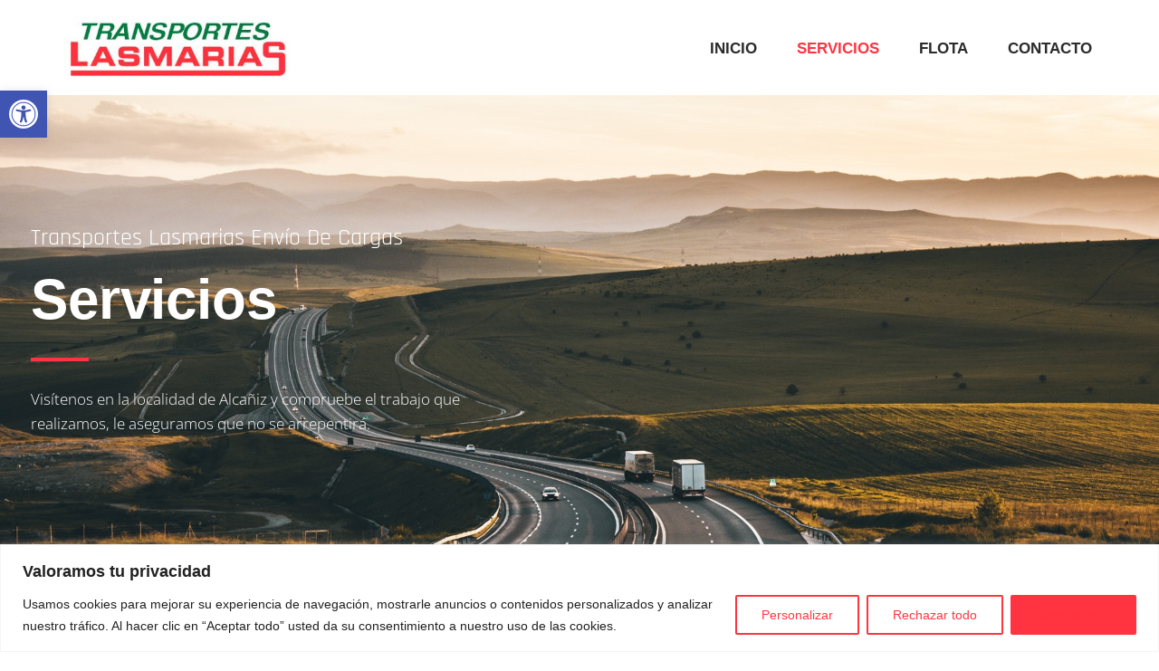

--- FILE ---
content_type: text/html; charset=UTF-8
request_url: https://transporteslasmarias.es/wp-admin/admin-ajax.php
body_size: -31
content:
9983.db2c298787ec9bfd5239e23b10300f26

--- FILE ---
content_type: text/css
request_url: https://transporteslasmarias.es/wp-content/uploads/elementor/css/post-16.css?ver=1768877268
body_size: 2694
content:
.elementor-16 .elementor-element.elementor-element-41fa0a3b:not(.elementor-motion-effects-element-type-background), .elementor-16 .elementor-element.elementor-element-41fa0a3b > .elementor-motion-effects-container > .elementor-motion-effects-layer{background-image:url("https://transporteslasmarias.es/wp-content/uploads/2023/07/pexels-photo-1307546.jpeg");background-position:center center;background-repeat:no-repeat;background-size:cover;}.elementor-16 .elementor-element.elementor-element-41fa0a3b > .elementor-background-overlay{background-color:transparent;background-image:linear-gradient(360deg, #000000 0%, #00000247 100%);opacity:1;transition:background 0.3s, border-radius 0.3s, opacity 0.3s;}.elementor-16 .elementor-element.elementor-element-41fa0a3b > .elementor-container{min-height:550px;}.elementor-16 .elementor-element.elementor-element-41fa0a3b{transition:background 0.3s, border 0.3s, border-radius 0.3s, box-shadow 0.3s;}.elementor-16 .elementor-element.elementor-element-3810e4c4 > .elementor-element-populated{margin:0% 50% 0% 0%;--e-column-margin-right:50%;--e-column-margin-left:0%;padding:2em 2em 2em 2em;}.elementor-widget-heading .elementor-heading-title{font-family:var( --e-global-typography-primary-font-family ), Sans-serif;font-weight:var( --e-global-typography-primary-font-weight );color:var( --e-global-color-primary );}.elementor-16 .elementor-element.elementor-element-6c2923f0{text-align:start;}.elementor-16 .elementor-element.elementor-element-6c2923f0 .elementor-heading-title{font-family:"Rajdhani", Sans-serif;font-size:1.5em;font-weight:400;text-transform:capitalize;font-style:normal;text-decoration:none;color:#FFFFFF;}.elementor-16 .elementor-element.elementor-element-14761f22 .elementor-heading-title{font-family:"Muli", Sans-serif;font-size:62px;font-weight:700;line-height:1.1666em;letter-spacing:-0.15px;color:#ffffff;}.elementor-widget-divider{--divider-color:var( --e-global-color-secondary );}.elementor-widget-divider .elementor-divider__text{color:var( --e-global-color-secondary );font-family:var( --e-global-typography-secondary-font-family ), Sans-serif;font-weight:var( --e-global-typography-secondary-font-weight );}.elementor-widget-divider.elementor-view-stacked .elementor-icon{background-color:var( --e-global-color-secondary );}.elementor-widget-divider.elementor-view-framed .elementor-icon, .elementor-widget-divider.elementor-view-default .elementor-icon{color:var( --e-global-color-secondary );border-color:var( --e-global-color-secondary );}.elementor-widget-divider.elementor-view-framed .elementor-icon, .elementor-widget-divider.elementor-view-default .elementor-icon svg{fill:var( --e-global-color-secondary );}.elementor-16 .elementor-element.elementor-element-e6cf986{--divider-border-style:solid;--divider-color:#FF3440;--divider-border-width:4px;}.elementor-16 .elementor-element.elementor-element-e6cf986 .elementor-divider-separator{width:64px;}.elementor-16 .elementor-element.elementor-element-e6cf986 .elementor-divider{padding-block-start:8px;padding-block-end:8px;}.elementor-widget-text-editor{font-family:var( --e-global-typography-text-font-family ), Sans-serif;font-weight:var( --e-global-typography-text-font-weight );color:var( --e-global-color-text );}.elementor-widget-text-editor.elementor-drop-cap-view-stacked .elementor-drop-cap{background-color:var( --e-global-color-primary );}.elementor-widget-text-editor.elementor-drop-cap-view-framed .elementor-drop-cap, .elementor-widget-text-editor.elementor-drop-cap-view-default .elementor-drop-cap{color:var( --e-global-color-primary );border-color:var( --e-global-color-primary );}.elementor-16 .elementor-element.elementor-element-21202739 > .elementor-widget-container{border-radius:0px 0px 0px 0px;}.elementor-16 .elementor-element.elementor-element-21202739{font-family:"Open Sans", Sans-serif;font-size:1em;font-weight:300;line-height:1.6em;color:#FFFFFF;}.elementor-16 .elementor-element.elementor-element-dc54e60:not(.elementor-motion-effects-element-type-background), .elementor-16 .elementor-element.elementor-element-dc54e60 > .elementor-motion-effects-container > .elementor-motion-effects-layer{background-color:#FF3440;}.elementor-16 .elementor-element.elementor-element-dc54e60 > .elementor-container{min-height:200px;}.elementor-16 .elementor-element.elementor-element-dc54e60{transition:background 0.3s, border 0.3s, border-radius 0.3s, box-shadow 0.3s;}.elementor-16 .elementor-element.elementor-element-dc54e60 > .elementor-background-overlay{transition:background 0.3s, border-radius 0.3s, opacity 0.3s;}.elementor-widget-counter .elementor-counter-number-wrapper{color:var( --e-global-color-primary );font-family:var( --e-global-typography-primary-font-family ), Sans-serif;font-weight:var( --e-global-typography-primary-font-weight );}.elementor-widget-counter .elementor-counter-title{color:var( --e-global-color-secondary );font-family:var( --e-global-typography-secondary-font-family ), Sans-serif;font-weight:var( --e-global-typography-secondary-font-weight );}.elementor-16 .elementor-element.elementor-element-aa113e4 .elementor-counter-number-wrapper{color:#ffffff;font-family:"Raleway", Sans-serif;font-size:4em;font-weight:500;line-height:1.4em;}.elementor-16 .elementor-element.elementor-element-aa113e4 .elementor-counter-title{color:#ffffff;font-family:"Raleway", Sans-serif;font-size:12px;text-transform:uppercase;line-height:1.6em;letter-spacing:1px;}.elementor-16 .elementor-element.elementor-element-c9e359b .elementor-counter-number-wrapper{color:#ffffff;font-family:"Raleway", Sans-serif;font-size:4em;font-weight:500;line-height:1.4em;}.elementor-16 .elementor-element.elementor-element-c9e359b .elementor-counter-title{color:#ffffff;font-family:"Raleway", Sans-serif;font-size:12px;text-transform:uppercase;line-height:1.6em;letter-spacing:1px;}.elementor-16 .elementor-element.elementor-element-e294408 .elementor-counter-number-wrapper{color:#ffffff;font-family:"Raleway", Sans-serif;font-size:4em;font-weight:500;line-height:1.4em;}.elementor-16 .elementor-element.elementor-element-e294408 .elementor-counter-title{color:#ffffff;font-family:"Raleway", Sans-serif;font-size:12px;text-transform:uppercase;line-height:1.6em;letter-spacing:1px;}.elementor-16 .elementor-element.elementor-element-b782753 .elementor-counter-number-wrapper{color:#ffffff;font-family:"Raleway", Sans-serif;font-size:4em;font-weight:500;line-height:1.4em;}.elementor-16 .elementor-element.elementor-element-b782753 .elementor-counter-title{color:#ffffff;font-family:"Raleway", Sans-serif;font-size:12px;text-transform:uppercase;line-height:1.6em;letter-spacing:1px;}.elementor-16 .elementor-element.elementor-element-177879f7:not(.elementor-motion-effects-element-type-background), .elementor-16 .elementor-element.elementor-element-177879f7 > .elementor-motion-effects-container > .elementor-motion-effects-layer{background-color:#FFFFFF;background-image:url("https://transporteslasmarias.es/wp-content/uploads/2023/08/AdobeStock_231743137.webp");background-position:center center;background-repeat:no-repeat;background-size:cover;}.elementor-16 .elementor-element.elementor-element-177879f7{transition:background 0.3s, border 0.3s, border-radius 0.3s, box-shadow 0.3s;margin-top:0px;margin-bottom:0px;padding:0em 0em 0em 0em;}.elementor-16 .elementor-element.elementor-element-177879f7 > .elementor-background-overlay{transition:background 0.3s, border-radius 0.3s, opacity 0.3s;}.elementor-16 .elementor-element.elementor-element-64f32ae5:not(.elementor-motion-effects-element-type-background) > .elementor-widget-wrap, .elementor-16 .elementor-element.elementor-element-64f32ae5 > .elementor-widget-wrap > .elementor-motion-effects-container > .elementor-motion-effects-layer{background-color:#f5f6f7;}.elementor-16 .elementor-element.elementor-element-64f32ae5 > .elementor-element-populated{transition:background 0.3s, border 0.3s, border-radius 0.3s, box-shadow 0.3s;margin:0% 50% 0% 0%;--e-column-margin-right:50%;--e-column-margin-left:0%;padding:0px 0px 0px 0px;}.elementor-16 .elementor-element.elementor-element-64f32ae5 > .elementor-element-populated > .elementor-background-overlay{transition:background 0.3s, border-radius 0.3s, opacity 0.3s;}.elementor-16 .elementor-element.elementor-element-73f831c9{margin-top:0px;margin-bottom:0px;padding:0px 0px 0px 0px;}.elementor-16 .elementor-element.elementor-element-329677fe:not(.elementor-motion-effects-element-type-background) > .elementor-widget-wrap, .elementor-16 .elementor-element.elementor-element-329677fe > .elementor-widget-wrap > .elementor-motion-effects-container > .elementor-motion-effects-layer{background-color:#FFFFFF;}.elementor-16 .elementor-element.elementor-element-329677fe > .elementor-element-populated{transition:background 0.3s, border 0.3s, border-radius 0.3s, box-shadow 0.3s;margin:0px 0px 0px 0px;--e-column-margin-right:0px;--e-column-margin-left:0px;padding:7em 7em 7em 7em;}.elementor-16 .elementor-element.elementor-element-329677fe > .elementor-element-populated > .elementor-background-overlay{transition:background 0.3s, border-radius 0.3s, opacity 0.3s;}.elementor-16 .elementor-element.elementor-element-1fecd442{text-align:start;}.elementor-16 .elementor-element.elementor-element-1fecd442 .elementor-heading-title{font-family:"Rajdhani", Sans-serif;font-size:1.5em;font-weight:400;text-transform:capitalize;font-style:normal;text-decoration:none;color:#7A7A7A;}.elementor-16 .elementor-element.elementor-element-446068aa .elementor-heading-title{font-family:"Muli", Sans-serif;font-size:50px;font-weight:700;line-height:1.1666em;letter-spacing:-0.15px;color:#000000;}.elementor-16 .elementor-element.elementor-element-5b981aa{--divider-border-style:solid;--divider-color:#FF3440;--divider-border-width:4px;}.elementor-16 .elementor-element.elementor-element-5b981aa .elementor-divider-separator{width:64px;}.elementor-16 .elementor-element.elementor-element-5b981aa .elementor-divider{padding-block-start:8px;padding-block-end:8px;}.elementor-16 .elementor-element.elementor-element-56a04111{text-align:start;font-family:"Open Sans", Sans-serif;font-size:1em;font-weight:400;text-transform:none;font-style:normal;text-decoration:none;line-height:1.5em;color:#7A7A7A;}.elementor-widget-button .elementor-button{background-color:var( --e-global-color-accent );font-family:var( --e-global-typography-accent-font-family ), Sans-serif;font-weight:var( --e-global-typography-accent-font-weight );}.elementor-16 .elementor-element.elementor-element-2b2b6687 .elementor-button{background-color:#FF3440;font-family:"Muli", Sans-serif;font-size:14px;font-weight:600;line-height:1em;letter-spacing:0.15px;border-style:solid;border-width:1px 1px 1px 1px;border-color:#FF3440;border-radius:30px 30px 30px 30px;}.elementor-16 .elementor-element.elementor-element-2b2b6687 .elementor-button:hover, .elementor-16 .elementor-element.elementor-element-2b2b6687 .elementor-button:focus{background-color:rgba(255,255,255,0);color:#FF3440;border-color:#FF3440;}.elementor-16 .elementor-element.elementor-element-2b2b6687{width:auto;max-width:auto;}.elementor-16 .elementor-element.elementor-element-2b2b6687 > .elementor-widget-container{margin:0px 8px 0px 0px;}.elementor-16 .elementor-element.elementor-element-2b2b6687 .elementor-button-content-wrapper{flex-direction:row-reverse;}.elementor-16 .elementor-element.elementor-element-2b2b6687 .elementor-button .elementor-button-content-wrapper{gap:12px;}.elementor-16 .elementor-element.elementor-element-2b2b6687 .elementor-button:hover svg, .elementor-16 .elementor-element.elementor-element-2b2b6687 .elementor-button:focus svg{fill:#FF3440;}.elementor-16 .elementor-element.elementor-element-1fa883e:not(.elementor-motion-effects-element-type-background), .elementor-16 .elementor-element.elementor-element-1fa883e > .elementor-motion-effects-container > .elementor-motion-effects-layer{background-color:#f8f8f8;background-image:url("https://transporteslasmarias.es/wp-content/uploads/2023/07/pexels-photo-1003868.jpeg");background-position:bottom center;background-repeat:no-repeat;background-size:cover;}.elementor-16 .elementor-element.elementor-element-1fa883e{transition:background 0.3s, border 0.3s, border-radius 0.3s, box-shadow 0.3s;margin-top:0px;margin-bottom:0px;padding:0px 0px 0px 0px;}.elementor-16 .elementor-element.elementor-element-1fa883e > .elementor-background-overlay{transition:background 0.3s, border-radius 0.3s, opacity 0.3s;}.elementor-16 .elementor-element.elementor-element-9554750:not(.elementor-motion-effects-element-type-background) > .elementor-widget-wrap, .elementor-16 .elementor-element.elementor-element-9554750 > .elementor-widget-wrap > .elementor-motion-effects-container > .elementor-motion-effects-layer{background-color:rgba(255,255,255,0.91);}.elementor-16 .elementor-element.elementor-element-9554750 > .elementor-widget-wrap > .elementor-widget:not(.elementor-widget__width-auto):not(.elementor-widget__width-initial):not(:last-child):not(.elementor-absolute){margin-block-end:0px;}.elementor-16 .elementor-element.elementor-element-9554750 > .elementor-element-populated{transition:background 0.3s, border 0.3s, border-radius 0.3s, box-shadow 0.3s;margin:90px -56px 90px 89px;--e-column-margin-right:-56px;--e-column-margin-left:89px;padding:60px 0px 40px 0px;}.elementor-16 .elementor-element.elementor-element-9554750 > .elementor-element-populated > .elementor-background-overlay{transition:background 0.3s, border-radius 0.3s, opacity 0.3s;}.elementor-16 .elementor-element.elementor-element-9554750{z-index:2;}.elementor-16 .elementor-element.elementor-element-8224a81{margin-top:0px;margin-bottom:30px;padding:0px 0px 0px 0px;}.elementor-16 .elementor-element.elementor-element-b4bb334 > .elementor-widget-wrap > .elementor-widget:not(.elementor-widget__width-auto):not(.elementor-widget__width-initial):not(:last-child):not(.elementor-absolute){margin-block-end:0px;}.elementor-16 .elementor-element.elementor-element-b4bb334 > .elementor-element-populated{transition:background 0.3s, border 0.3s, border-radius 0.3s, box-shadow 0.3s;margin:0px 15px 0px 15px;--e-column-margin-right:15px;--e-column-margin-left:15px;}.elementor-16 .elementor-element.elementor-element-b4bb334 > .elementor-element-populated > .elementor-background-overlay{transition:background 0.3s, border-radius 0.3s, opacity 0.3s;}.elementor-widget-image .widget-image-caption{color:var( --e-global-color-text );font-family:var( --e-global-typography-text-font-family ), Sans-serif;font-weight:var( --e-global-typography-text-font-weight );}.elementor-widget-icon-box.elementor-view-stacked .elementor-icon{background-color:var( --e-global-color-primary );}.elementor-widget-icon-box.elementor-view-framed .elementor-icon, .elementor-widget-icon-box.elementor-view-default .elementor-icon{fill:var( --e-global-color-primary );color:var( --e-global-color-primary );border-color:var( --e-global-color-primary );}.elementor-widget-icon-box .elementor-icon-box-title, .elementor-widget-icon-box .elementor-icon-box-title a{font-family:var( --e-global-typography-primary-font-family ), Sans-serif;font-weight:var( --e-global-typography-primary-font-weight );}.elementor-widget-icon-box .elementor-icon-box-title{color:var( --e-global-color-primary );}.elementor-widget-icon-box:has(:hover) .elementor-icon-box-title,
					 .elementor-widget-icon-box:has(:focus) .elementor-icon-box-title{color:var( --e-global-color-primary );}.elementor-widget-icon-box .elementor-icon-box-description{font-family:var( --e-global-typography-text-font-family ), Sans-serif;font-weight:var( --e-global-typography-text-font-weight );color:var( --e-global-color-text );}.elementor-16 .elementor-element.elementor-element-d47dd6d > .elementor-widget-container{margin:0px 0px 0px 0px;padding:10px 20px 0px 0px;}.elementor-16 .elementor-element.elementor-element-d47dd6d .elementor-icon-box-wrapper{text-align:center;}.elementor-16 .elementor-element.elementor-element-d47dd6d .elementor-icon-box-title{margin-block-end:5px;color:#127547;}.elementor-16 .elementor-element.elementor-element-d47dd6d .elementor-icon-box-title, .elementor-16 .elementor-element.elementor-element-d47dd6d .elementor-icon-box-title a{font-family:"Poppins", Sans-serif;font-size:23px;font-weight:600;}.elementor-16 .elementor-element.elementor-element-d47dd6d .elementor-icon-box-description{font-family:"Open Sans", Sans-serif;font-size:17px;font-weight:500;line-height:1.6em;color:#777777;}.elementor-16 .elementor-element.elementor-element-63d64b7 > .elementor-widget-wrap > .elementor-widget:not(.elementor-widget__width-auto):not(.elementor-widget__width-initial):not(:last-child):not(.elementor-absolute){margin-block-end:0px;}.elementor-16 .elementor-element.elementor-element-63d64b7 > .elementor-element-populated{transition:background 0.3s, border 0.3s, border-radius 0.3s, box-shadow 0.3s;margin:0px 15px 0px 15px;--e-column-margin-right:15px;--e-column-margin-left:15px;}.elementor-16 .elementor-element.elementor-element-63d64b7 > .elementor-element-populated > .elementor-background-overlay{transition:background 0.3s, border-radius 0.3s, opacity 0.3s;}.elementor-16 .elementor-element.elementor-element-350eca5 > .elementor-widget-container{margin:0px 0px 0px 0px;padding:10px 20px 0px 0px;}.elementor-16 .elementor-element.elementor-element-350eca5 .elementor-icon-box-wrapper{text-align:center;}.elementor-16 .elementor-element.elementor-element-350eca5 .elementor-icon-box-title{margin-block-end:5px;color:#127547;}.elementor-16 .elementor-element.elementor-element-350eca5 .elementor-icon-box-title, .elementor-16 .elementor-element.elementor-element-350eca5 .elementor-icon-box-title a{font-family:"Poppins", Sans-serif;font-size:23px;font-weight:600;}.elementor-16 .elementor-element.elementor-element-350eca5 .elementor-icon-box-description{font-family:"Open Sans", Sans-serif;font-size:17px;font-weight:500;line-height:1.6em;color:#777777;}.elementor-16 .elementor-element.elementor-element-46007e7:not(.elementor-motion-effects-element-type-background) > .elementor-widget-wrap, .elementor-16 .elementor-element.elementor-element-46007e7 > .elementor-widget-wrap > .elementor-motion-effects-container > .elementor-motion-effects-layer{background-color:#FF3440;}.elementor-bc-flex-widget .elementor-16 .elementor-element.elementor-element-46007e7.elementor-column .elementor-widget-wrap{align-items:center;}.elementor-16 .elementor-element.elementor-element-46007e7.elementor-column.elementor-element[data-element_type="column"] > .elementor-widget-wrap.elementor-element-populated{align-content:center;align-items:center;}.elementor-16 .elementor-element.elementor-element-46007e7 > .elementor-widget-wrap > .elementor-widget:not(.elementor-widget__width-auto):not(.elementor-widget__width-initial):not(:last-child):not(.elementor-absolute){margin-block-end:0px;}.elementor-16 .elementor-element.elementor-element-46007e7 > .elementor-element-populated{transition:background 0.3s, border 0.3s, border-radius 0.3s, box-shadow 0.3s;margin:0px 0px 0px 0px;--e-column-margin-right:0px;--e-column-margin-left:0px;padding:0em 8em 0em 6em;}.elementor-16 .elementor-element.elementor-element-46007e7 > .elementor-element-populated > .elementor-background-overlay{transition:background 0.3s, border-radius 0.3s, opacity 0.3s;}.elementor-16 .elementor-element.elementor-element-eb1aeb6 > .elementor-widget-container{margin:0px 0px 20px 80px;}.elementor-16 .elementor-element.elementor-element-eb1aeb6 .elementor-heading-title{font-family:"Poppins", Sans-serif;font-size:16px;font-weight:600;text-transform:uppercase;line-height:1.4em;letter-spacing:2.2px;color:#ffffff;}.elementor-16 .elementor-element.elementor-element-58db03e{--divider-border-style:solid;--divider-color:#ffffff;--divider-border-width:4px;}.elementor-16 .elementor-element.elementor-element-58db03e > .elementor-widget-container{margin:-36px 0px 0px 0px;padding:0px 0px 30px 0px;}.elementor-16 .elementor-element.elementor-element-58db03e .elementor-divider-separator{width:60px;margin:0 auto;margin-left:0;}.elementor-16 .elementor-element.elementor-element-58db03e .elementor-divider{text-align:left;padding-block-start:2px;padding-block-end:2px;}.elementor-16 .elementor-element.elementor-element-0da1b57 > .elementor-widget-container{margin:0px 0px 40px 0px;}.elementor-16 .elementor-element.elementor-element-0da1b57 .elementor-heading-title{font-size:46px;font-weight:500;text-transform:capitalize;line-height:50px;color:#ffffff;}.elementor-16 .elementor-element.elementor-element-1911e49 > .elementor-widget-container{margin:0px 0px 0px 0px;padding:0px 0px 0px 0px;}.elementor-16 .elementor-element.elementor-element-1911e49{text-align:start;line-height:1.6em;color:#ffffff;}.elementor-16 .elementor-element.elementor-element-52f7d261:not(.elementor-motion-effects-element-type-background), .elementor-16 .elementor-element.elementor-element-52f7d261 > .elementor-motion-effects-container > .elementor-motion-effects-layer{background-image:url("https://transporteslasmarias.es/wp-content/uploads/2023/08/AdobeStock_322938562.webp");background-position:center center;background-repeat:no-repeat;background-size:cover;}.elementor-16 .elementor-element.elementor-element-52f7d261 > .elementor-background-overlay{background-color:#1A1A1A;opacity:0.9;transition:background 0.3s, border-radius 0.3s, opacity 0.3s;}.elementor-16 .elementor-element.elementor-element-52f7d261 > .elementor-container{max-width:1040px;text-align:center;}.elementor-16 .elementor-element.elementor-element-52f7d261{transition:background 0.3s, border 0.3s, border-radius 0.3s, box-shadow 0.3s;padding:80px 0px 80px 0px;}.elementor-16 .elementor-element.elementor-element-3f9d58de > .elementor-element-populated, .elementor-16 .elementor-element.elementor-element-3f9d58de > .elementor-element-populated > .elementor-background-overlay, .elementor-16 .elementor-element.elementor-element-3f9d58de > .elementor-background-slideshow{border-radius:100% 100% 100% 100%;}.elementor-16 .elementor-element.elementor-element-3f9d58de > .elementor-element-populated{transition:background 0.3s, border 0.3s, border-radius 0.3s, box-shadow 0.3s;}.elementor-16 .elementor-element.elementor-element-3f9d58de > .elementor-element-populated > .elementor-background-overlay{transition:background 0.3s, border-radius 0.3s, opacity 0.3s;}.elementor-16 .elementor-element.elementor-element-442de856 .elementor-heading-title{font-family:"Muli", Sans-serif;font-size:48px;font-weight:600;line-height:1.1666em;letter-spacing:-0.15px;color:#ffffff;}.elementor-16 .elementor-element.elementor-element-12555c54 > .elementor-widget-container{margin:0px 0px 32px 0px;}.elementor-16 .elementor-element.elementor-element-12555c54 .elementor-heading-title{font-family:"Muli", Sans-serif;font-size:20px;font-weight:300;line-height:1.4em;color:#ffffff;}.elementor-16 .elementor-element.elementor-element-f15f17b .elementor-button{background-color:#FF3440;font-family:"Muli", Sans-serif;font-size:14px;font-weight:600;line-height:1em;letter-spacing:0.15px;border-style:solid;border-width:1px 1px 1px 1px;border-color:#FF3440;border-radius:30px 30px 30px 30px;}.elementor-16 .elementor-element.elementor-element-f15f17b .elementor-button:hover, .elementor-16 .elementor-element.elementor-element-f15f17b .elementor-button:focus{background-color:rgba(255,255,255,0);color:#FF3440;border-color:#FF3440;}.elementor-16 .elementor-element.elementor-element-f15f17b > .elementor-widget-container{margin:0px 8px 0px 0px;}.elementor-16 .elementor-element.elementor-element-f15f17b .elementor-button-content-wrapper{flex-direction:row-reverse;}.elementor-16 .elementor-element.elementor-element-f15f17b .elementor-button .elementor-button-content-wrapper{gap:12px;}.elementor-16 .elementor-element.elementor-element-f15f17b .elementor-button:hover svg, .elementor-16 .elementor-element.elementor-element-f15f17b .elementor-button:focus svg{fill:#FF3440;}@media(max-width:1024px){.elementor-16 .elementor-element.elementor-element-41fa0a3b > .elementor-container{min-height:401px;}.elementor-16 .elementor-element.elementor-element-aa113e4 .elementor-counter-number-wrapper{font-size:2.5em;}.elementor-16 .elementor-element.elementor-element-c9e359b .elementor-counter-number-wrapper{font-size:2.5em;}.elementor-16 .elementor-element.elementor-element-e294408 .elementor-counter-number-wrapper{font-size:2.5em;}.elementor-16 .elementor-element.elementor-element-b782753 .elementor-counter-number-wrapper{font-size:2.5em;}.elementor-16 .elementor-element.elementor-element-329677fe > .elementor-element-populated{padding:2em 2em 2em 2em;}.elementor-16 .elementor-element.elementor-element-1fa883e{padding:0px 0px 0px 0px;}.elementor-16 .elementor-element.elementor-element-9554750 > .elementor-element-populated{margin:0px 0px 0px 0px;--e-column-margin-right:0px;--e-column-margin-left:0px;padding:50px 0px 0px 0px;}.elementor-16 .elementor-element.elementor-element-b4bb334 > .elementor-element-populated{margin:0px 15px 30px 15px;--e-column-margin-right:15px;--e-column-margin-left:15px;padding:40px 10px 40px 10px;}.elementor-16 .elementor-element.elementor-element-63d64b7 > .elementor-element-populated{margin:0px 15px 30px 15px;--e-column-margin-right:15px;--e-column-margin-left:15px;padding:40px 10px 40px 10px;}.elementor-16 .elementor-element.elementor-element-46007e7 > .elementor-element-populated{margin:0px 0px 0px 0px;--e-column-margin-right:0px;--e-column-margin-left:0px;padding:2em 2em 2em 2em;}.elementor-16 .elementor-element.elementor-element-52f7d261{padding:3em 2em 3em 2em;}}@media(max-width:767px){.elementor-16 .elementor-element.elementor-element-41fa0a3b > .elementor-container{min-height:312px;}.elementor-16 .elementor-element.elementor-element-41fa0a3b{padding:1em 1em 1em 1em;}.elementor-16 .elementor-element.elementor-element-3810e4c4 > .elementor-element-populated{margin:0px 0px 0px 0px;--e-column-margin-right:0px;--e-column-margin-left:0px;padding:0px 0px 0px 0px;}.elementor-16 .elementor-element.elementor-element-6c2923f0{text-align:center;}.elementor-16 .elementor-element.elementor-element-14761f22{text-align:center;}.elementor-16 .elementor-element.elementor-element-14761f22 .elementor-heading-title{font-size:34px;}.elementor-16 .elementor-element.elementor-element-e6cf986 .elementor-divider{text-align:center;}.elementor-16 .elementor-element.elementor-element-e6cf986 .elementor-divider-separator{margin:0 auto;margin-center:0;}.elementor-16 .elementor-element.elementor-element-21202739{text-align:center;}.elementor-16 .elementor-element.elementor-element-dc54e60{padding:50px 0px 50px 0px;}.elementor-16 .elementor-element.elementor-element-5524d9e{width:50%;}.elementor-16 .elementor-element.elementor-element-bb75368{width:50%;}.elementor-16 .elementor-element.elementor-element-6c34da3{width:50%;}.elementor-16 .elementor-element.elementor-element-cd2cbe8{width:50%;}.elementor-16 .elementor-element.elementor-element-64f32ae5 > .elementor-element-populated{margin:0px 0px 0px 0px;--e-column-margin-right:0px;--e-column-margin-left:0px;}.elementor-16 .elementor-element.elementor-element-329677fe > .elementor-element-populated{margin:0px 0px 0px 0px;--e-column-margin-right:0px;--e-column-margin-left:0px;padding:5em 2em 5em 2em;}.elementor-16 .elementor-element.elementor-element-1fecd442{text-align:center;}.elementor-16 .elementor-element.elementor-element-446068aa{text-align:center;}.elementor-16 .elementor-element.elementor-element-446068aa .elementor-heading-title{font-size:34px;}.elementor-16 .elementor-element.elementor-element-5b981aa .elementor-divider{text-align:center;}.elementor-16 .elementor-element.elementor-element-5b981aa .elementor-divider-separator{margin:0 auto;margin-center:0;}.elementor-16 .elementor-element.elementor-element-56a04111{text-align:center;line-height:1.9em;}.elementor-16 .elementor-element.elementor-element-1fa883e{margin-top:0px;margin-bottom:0px;padding:0px 0px 0px 0px;}.elementor-16 .elementor-element.elementor-element-46007e7 > .elementor-element-populated{margin:0px 0px 0px 0px;--e-column-margin-right:0px;--e-column-margin-left:0px;padding:2em 2em 2em 2em;}.elementor-16 .elementor-element.elementor-element-52f7d261{padding:3em 1em 3em 1em;}.elementor-16 .elementor-element.elementor-element-442de856 .elementor-heading-title{font-size:33px;}.elementor-16 .elementor-element.elementor-element-12555c54 .elementor-heading-title{font-size:16px;}}@media(min-width:768px){.elementor-16 .elementor-element.elementor-element-64f32ae5{width:100%;}.elementor-16 .elementor-element.elementor-element-329677fe{width:100%;}.elementor-16 .elementor-element.elementor-element-9554750{width:52.42%;}.elementor-16 .elementor-element.elementor-element-46007e7{width:52.58%;}}@media(max-width:1024px) and (min-width:768px){.elementor-16 .elementor-element.elementor-element-9554750{width:100%;}.elementor-16 .elementor-element.elementor-element-b4bb334{width:50%;}.elementor-16 .elementor-element.elementor-element-63d64b7{width:50%;}.elementor-16 .elementor-element.elementor-element-46007e7{width:100%;}}@media(min-width:1025px){.elementor-16 .elementor-element.elementor-element-177879f7:not(.elementor-motion-effects-element-type-background), .elementor-16 .elementor-element.elementor-element-177879f7 > .elementor-motion-effects-container > .elementor-motion-effects-layer{background-attachment:fixed;}.elementor-16 .elementor-element.elementor-element-1fa883e:not(.elementor-motion-effects-element-type-background), .elementor-16 .elementor-element.elementor-element-1fa883e > .elementor-motion-effects-container > .elementor-motion-effects-layer{background-attachment:fixed;}}

--- FILE ---
content_type: text/css
request_url: https://transporteslasmarias.es/wp-content/uploads/elementor/css/post-298.css?ver=1768841398
body_size: 1180
content:
.elementor-298 .elementor-element.elementor-element-2ceb2ad{margin-top:50px;margin-bottom:50px;}.elementor-bc-flex-widget .elementor-298 .elementor-element.elementor-element-280e0cd.elementor-column .elementor-widget-wrap{align-items:center;}.elementor-298 .elementor-element.elementor-element-280e0cd.elementor-column.elementor-element[data-element_type="column"] > .elementor-widget-wrap.elementor-element-populated{align-content:center;align-items:center;}.elementor-widget-text-editor{font-family:var( --e-global-typography-text-font-family ), Sans-serif;font-weight:var( --e-global-typography-text-font-weight );color:var( --e-global-color-text );}.elementor-widget-text-editor.elementor-drop-cap-view-stacked .elementor-drop-cap{background-color:var( --e-global-color-primary );}.elementor-widget-text-editor.elementor-drop-cap-view-framed .elementor-drop-cap, .elementor-widget-text-editor.elementor-drop-cap-view-default .elementor-drop-cap{color:var( --e-global-color-primary );border-color:var( --e-global-color-primary );}.elementor-298 .elementor-element.elementor-element-3acbf64{text-align:center;font-family:"Roboto", Sans-serif;font-size:14px;font-weight:400;}.elementor-widget-image .widget-image-caption{color:var( --e-global-color-text );font-family:var( --e-global-typography-text-font-family ), Sans-serif;font-weight:var( --e-global-typography-text-font-weight );}.elementor-298 .elementor-element.elementor-element-47f96ff:not(.elementor-motion-effects-element-type-background), .elementor-298 .elementor-element.elementor-element-47f96ff > .elementor-motion-effects-container > .elementor-motion-effects-layer{background-color:#000000;}.elementor-298 .elementor-element.elementor-element-47f96ff > .elementor-container{max-width:1200px;}.elementor-298 .elementor-element.elementor-element-47f96ff{transition:background 0.3s, border 0.3s, border-radius 0.3s, box-shadow 0.3s;padding:78px 0px 38px 0px;}.elementor-298 .elementor-element.elementor-element-47f96ff > .elementor-background-overlay{transition:background 0.3s, border-radius 0.3s, opacity 0.3s;}.elementor-298 .elementor-element.elementor-element-6dd9436 > .elementor-element-populated{padding:1em 1em 1em 1em;}.elementor-widget-heading .elementor-heading-title{font-family:var( --e-global-typography-primary-font-family ), Sans-serif;font-weight:var( --e-global-typography-primary-font-weight );color:var( --e-global-color-primary );}.elementor-298 .elementor-element.elementor-element-9b212d6 > .elementor-widget-container{padding:0px 0px 0px 15px;border-style:solid;border-width:0px 0px 0px 3px;border-color:#FF3440;}.elementor-298 .elementor-element.elementor-element-9b212d6 .elementor-heading-title{font-family:"Arial", Sans-serif;font-size:1.4em;font-weight:bold;text-transform:uppercase;letter-spacing:1.4px;color:#ffffff;}.elementor-298 .elementor-element.elementor-element-a2eae6a > .elementor-widget-container{margin:0px 0px 0px 0px;padding:0px 0px 0px 0px;}.elementor-298 .elementor-element.elementor-element-a2eae6a{text-align:start;line-height:1.6em;color:#ffffff;}.elementor-298 .elementor-element.elementor-element-b9c9ed0 > .elementor-element-populated{padding:1em 1em 1em 1em;}.elementor-298 .elementor-element.elementor-element-c616b7b > .elementor-widget-container{padding:0px 0px 0px 15px;border-style:solid;border-width:0px 0px 0px 3px;border-color:#FF3440;}.elementor-298 .elementor-element.elementor-element-c616b7b .elementor-heading-title{font-family:"Arial", Sans-serif;font-size:1.4em;font-weight:bold;text-transform:uppercase;letter-spacing:1.4px;color:#ffffff;}.elementor-widget-icon-list .elementor-icon-list-item:not(:last-child):after{border-color:var( --e-global-color-text );}.elementor-widget-icon-list .elementor-icon-list-icon i{color:var( --e-global-color-primary );}.elementor-widget-icon-list .elementor-icon-list-icon svg{fill:var( --e-global-color-primary );}.elementor-widget-icon-list .elementor-icon-list-item > .elementor-icon-list-text, .elementor-widget-icon-list .elementor-icon-list-item > a{font-family:var( --e-global-typography-text-font-family ), Sans-serif;font-weight:var( --e-global-typography-text-font-weight );}.elementor-widget-icon-list .elementor-icon-list-text{color:var( --e-global-color-secondary );}.elementor-298 .elementor-element.elementor-element-e830612 > .elementor-widget-container{margin:0px 0px 0px 0px;padding:0px 0px 0px 0px;}.elementor-298 .elementor-element.elementor-element-e830612 .elementor-icon-list-items:not(.elementor-inline-items) .elementor-icon-list-item:not(:last-child){padding-block-end:calc(11px/2);}.elementor-298 .elementor-element.elementor-element-e830612 .elementor-icon-list-items:not(.elementor-inline-items) .elementor-icon-list-item:not(:first-child){margin-block-start:calc(11px/2);}.elementor-298 .elementor-element.elementor-element-e830612 .elementor-icon-list-items.elementor-inline-items .elementor-icon-list-item{margin-inline:calc(11px/2);}.elementor-298 .elementor-element.elementor-element-e830612 .elementor-icon-list-items.elementor-inline-items{margin-inline:calc(-11px/2);}.elementor-298 .elementor-element.elementor-element-e830612 .elementor-icon-list-items.elementor-inline-items .elementor-icon-list-item:after{inset-inline-end:calc(-11px/2);}.elementor-298 .elementor-element.elementor-element-e830612 .elementor-icon-list-icon i{color:#ffffff;transition:color 0.3s;}.elementor-298 .elementor-element.elementor-element-e830612 .elementor-icon-list-icon svg{fill:#ffffff;transition:fill 0.3s;}.elementor-298 .elementor-element.elementor-element-e830612{--e-icon-list-icon-size:14px;--icon-vertical-offset:0px;}.elementor-298 .elementor-element.elementor-element-e830612 .elementor-icon-list-item > .elementor-icon-list-text, .elementor-298 .elementor-element.elementor-element-e830612 .elementor-icon-list-item > a{font-family:"Arial", Sans-serif;font-size:0.87em;font-weight:600;}.elementor-298 .elementor-element.elementor-element-e830612 .elementor-icon-list-text{color:#ffffff;transition:color 0.3s;}.elementor-298 .elementor-element.elementor-element-e830612 .elementor-icon-list-item:hover .elementor-icon-list-text{color:#FF3440;}.elementor-298 .elementor-element.elementor-element-8dd803d > .elementor-widget-container{padding:0px 0px 0px 15px;border-style:solid;border-width:0px 0px 0px 3px;border-color:#FF3440;}.elementor-298 .elementor-element.elementor-element-8dd803d .elementor-heading-title{font-family:"Arial", Sans-serif;font-size:1.4em;font-weight:bold;text-transform:uppercase;letter-spacing:1.4px;color:#ffffff;}.elementor-298 .elementor-element.elementor-element-797ac0f > .elementor-widget-container{margin:0px 0px 0px 0px;padding:0px 0px 0px 0px;}.elementor-298 .elementor-element.elementor-element-797ac0f .elementor-icon-list-items:not(.elementor-inline-items) .elementor-icon-list-item:not(:last-child){padding-block-end:calc(11px/2);}.elementor-298 .elementor-element.elementor-element-797ac0f .elementor-icon-list-items:not(.elementor-inline-items) .elementor-icon-list-item:not(:first-child){margin-block-start:calc(11px/2);}.elementor-298 .elementor-element.elementor-element-797ac0f .elementor-icon-list-items.elementor-inline-items .elementor-icon-list-item{margin-inline:calc(11px/2);}.elementor-298 .elementor-element.elementor-element-797ac0f .elementor-icon-list-items.elementor-inline-items{margin-inline:calc(-11px/2);}.elementor-298 .elementor-element.elementor-element-797ac0f .elementor-icon-list-items.elementor-inline-items .elementor-icon-list-item:after{inset-inline-end:calc(-11px/2);}.elementor-298 .elementor-element.elementor-element-797ac0f .elementor-icon-list-icon i{color:#ffffff;transition:color 0.3s;}.elementor-298 .elementor-element.elementor-element-797ac0f .elementor-icon-list-icon svg{fill:#ffffff;transition:fill 0.3s;}.elementor-298 .elementor-element.elementor-element-797ac0f{--e-icon-list-icon-size:14px;--icon-vertical-offset:0px;}.elementor-298 .elementor-element.elementor-element-797ac0f .elementor-icon-list-item > .elementor-icon-list-text, .elementor-298 .elementor-element.elementor-element-797ac0f .elementor-icon-list-item > a{font-family:"Arial", Sans-serif;font-size:0.87em;font-weight:600;}.elementor-298 .elementor-element.elementor-element-797ac0f .elementor-icon-list-text{color:#ffffff;transition:color 0.3s;}.elementor-298 .elementor-element.elementor-element-797ac0f .elementor-icon-list-item:hover .elementor-icon-list-text{color:#FF3440;}.elementor-298 .elementor-element.elementor-element-6c67293 > .elementor-element-populated{padding:1em 1em 1em 1em;}.elementor-298 .elementor-element.elementor-element-f29797c > .elementor-widget-container{padding:0px 0px 0px 15px;border-style:solid;border-width:0px 0px 0px 3px;border-color:#FF3440;}.elementor-298 .elementor-element.elementor-element-f29797c .elementor-heading-title{font-family:"Arial", Sans-serif;font-size:1.4em;font-weight:bold;text-transform:uppercase;letter-spacing:1.4px;color:#ffffff;}.elementor-298 .elementor-element.elementor-element-fee6c05 > .elementor-widget-container{margin:0px 0px 0px 0px;padding:0px 0px 0px 0px;}.elementor-298 .elementor-element.elementor-element-fee6c05 .elementor-icon-list-items:not(.elementor-inline-items) .elementor-icon-list-item:not(:last-child){padding-block-end:calc(9px/2);}.elementor-298 .elementor-element.elementor-element-fee6c05 .elementor-icon-list-items:not(.elementor-inline-items) .elementor-icon-list-item:not(:first-child){margin-block-start:calc(9px/2);}.elementor-298 .elementor-element.elementor-element-fee6c05 .elementor-icon-list-items.elementor-inline-items .elementor-icon-list-item{margin-inline:calc(9px/2);}.elementor-298 .elementor-element.elementor-element-fee6c05 .elementor-icon-list-items.elementor-inline-items{margin-inline:calc(-9px/2);}.elementor-298 .elementor-element.elementor-element-fee6c05 .elementor-icon-list-items.elementor-inline-items .elementor-icon-list-item:after{inset-inline-end:calc(-9px/2);}.elementor-298 .elementor-element.elementor-element-fee6c05 .elementor-icon-list-icon i{color:#ffffff;transition:color 0.3s;}.elementor-298 .elementor-element.elementor-element-fee6c05 .elementor-icon-list-icon svg{fill:#ffffff;transition:fill 0.3s;}.elementor-298 .elementor-element.elementor-element-fee6c05{--e-icon-list-icon-size:23px;--icon-vertical-offset:0px;}.elementor-298 .elementor-element.elementor-element-fee6c05 .elementor-icon-list-item > .elementor-icon-list-text, .elementor-298 .elementor-element.elementor-element-fee6c05 .elementor-icon-list-item > a{font-family:"Arial", Sans-serif;font-size:0.87em;font-weight:600;}.elementor-298 .elementor-element.elementor-element-fee6c05 .elementor-icon-list-text{color:#ffffff;transition:color 0.3s;}.elementor-298 .elementor-element.elementor-element-fee6c05 .elementor-icon-list-item:hover .elementor-icon-list-text{color:#FF3440;}.elementor-298 .elementor-element.elementor-element-e47d4bf:not(.elementor-motion-effects-element-type-background), .elementor-298 .elementor-element.elementor-element-e47d4bf > .elementor-motion-effects-container > .elementor-motion-effects-layer{background-color:#000000;}.elementor-298 .elementor-element.elementor-element-e47d4bf{transition:background 0.3s, border 0.3s, border-radius 0.3s, box-shadow 0.3s;}.elementor-298 .elementor-element.elementor-element-e47d4bf > .elementor-background-overlay{transition:background 0.3s, border-radius 0.3s, opacity 0.3s;}.elementor-298 .elementor-element.elementor-element-7099a09{text-align:center;color:#FFFFFF;}@media(max-width:1024px){.elementor-298 .elementor-element.elementor-element-9b212d6 .elementor-heading-title{font-size:1.5em;}.elementor-298 .elementor-element.elementor-element-c616b7b .elementor-heading-title{font-size:1.5em;}.elementor-298 .elementor-element.elementor-element-8dd803d .elementor-heading-title{font-size:1.5em;}.elementor-298 .elementor-element.elementor-element-f29797c .elementor-heading-title{font-size:1.5em;}}@media(min-width:768px){.elementor-298 .elementor-element.elementor-element-6dd9436{width:33.833%;}.elementor-298 .elementor-element.elementor-element-b9c9ed0{width:17.829%;}.elementor-298 .elementor-element.elementor-element-8a9c974{width:25.548%;}.elementor-298 .elementor-element.elementor-element-6c67293{width:27.16%;}}@media(max-width:1024px) and (min-width:768px){.elementor-298 .elementor-element.elementor-element-6dd9436{width:50%;}.elementor-298 .elementor-element.elementor-element-b9c9ed0{width:50%;}.elementor-298 .elementor-element.elementor-element-8a9c974{width:50%;}.elementor-298 .elementor-element.elementor-element-6c67293{width:50%;}}@media(max-width:767px){.elementor-298 .elementor-element.elementor-element-3acbf64{text-align:center;}.elementor-298 .elementor-element.elementor-element-9b212d6 .elementor-heading-title{font-size:1.5em;}.elementor-298 .elementor-element.elementor-element-c616b7b .elementor-heading-title{font-size:1.5em;}.elementor-298 .elementor-element.elementor-element-8dd803d .elementor-heading-title{font-size:1.5em;}.elementor-298 .elementor-element.elementor-element-f29797c .elementor-heading-title{font-size:1.5em;}}